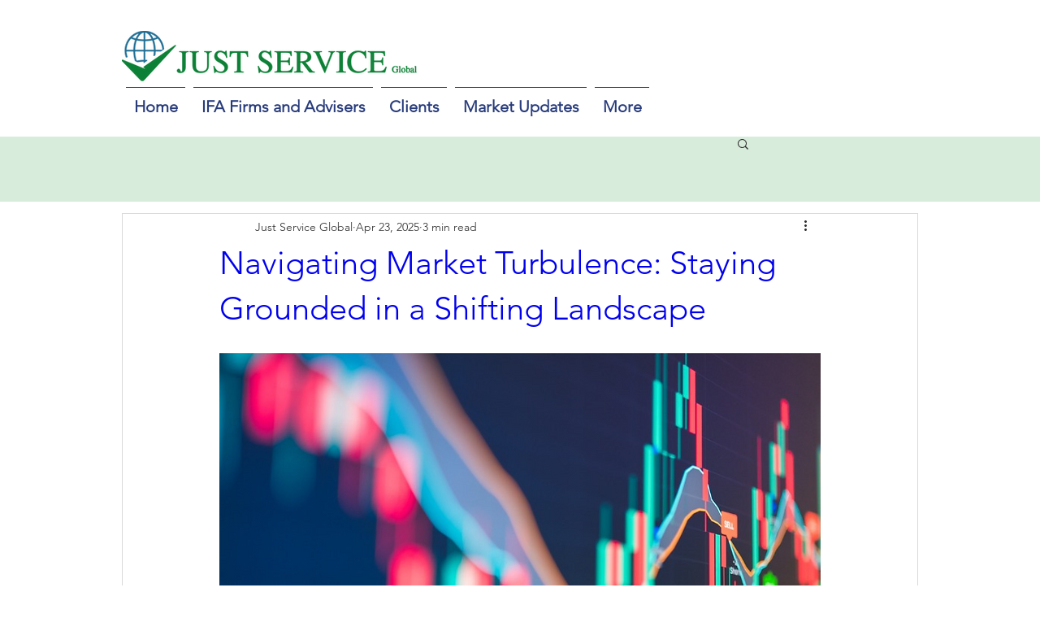

--- FILE ---
content_type: application/javascript
request_url: https://static.parastorage.com/services/communities-blog-ooi/1.3075.0/client-viewer/3184.chunk.min.js
body_size: 5723
content:
"use strict";(("undefined"!=typeof self?self:this).webpackJsonp__wix_communities_blog_ooi=("undefined"!=typeof self?self:this).webpackJsonp__wix_communities_blog_ooi||[]).push([[3184],{11640:(e,t,o)=>{o.r(t),o.d(t,{classes:()=>s,cssStates:()=>a,keyframes:()=>i,layers:()=>r,namespace:()=>n,st:()=>d,stVars:()=>E,style:()=>c,vars:()=>l});var n="o_gyB0S",s={root:"s__0tKI8m",popoverAnimation:"sJxxEUu","popoverAnimation-enter":"sFrDnvE","popoverAnimation-enter-active":"sz329I6","popoverAnimation-exit":"sHUXE1W","popoverAnimation-exit-active":"sOYPcPW",popoverContent:"sI_YrM2",arrow:"szeCsDL",popover:"sIIS5ms",withArrow:"srzn7Qc",popoverElement:"swgwDTg"},i={},r={},E={contentBackgroundColor:"white",contentBorderWidth:"1px",contentBorderStyle:"solid",contentBorderColor:"black",contentBorderRadius:"initial",contentPadding:"initial",contentArrowSize:"5px"},l={},a=o.stc.bind(null,n),c=o.sts.bind(null,n),d=c},31508:(e,t,o)=>{o.r(t),o.d(t,{classes:()=>s,cssStates:()=>a,keyframes:()=>i,layers:()=>r,namespace:()=>n,st:()=>d,stVars:()=>E,style:()=>c,vars:()=>l});var n="o__72_1jB",s={root:"s_eJ03M"},i={},r={},E={},l={},a=o.stc.bind(null,n),c=o.sts.bind(null,n),d=c},21910:(e,t,o)=>{var n,s,i,r,E,l,a,c,d,T,p,u,h,N,L,O,I,C,A,R,_,S,m,f,D,U,P,M,v,w,y,B,H,W,x,G,k,b,g,K,F,V,Y,X,Z,z,J,$;o.d(t,{We:()=>E,ZU:()=>r}),function(e){e.PARAGRAPH="PARAGRAPH",e.TEXT="TEXT",e.HEADING="HEADING",e.BULLETED_LIST="BULLETED_LIST",e.ORDERED_LIST="ORDERED_LIST",e.LIST_ITEM="LIST_ITEM",e.BLOCKQUOTE="BLOCKQUOTE",e.CODE_BLOCK="CODE_BLOCK",e.VIDEO="VIDEO",e.DIVIDER="DIVIDER",e.FILE="FILE",e.GALLERY="GALLERY",e.GIF="GIF",e.HTML="HTML",e.IMAGE="IMAGE",e.LINK_PREVIEW="LINK_PREVIEW",e.MAP="MAP",e.POLL="POLL",e.APP_EMBED="APP_EMBED",e.BUTTON="BUTTON",e.COLLAPSIBLE_LIST="COLLAPSIBLE_LIST",e.TABLE="TABLE",e.EMBED="EMBED",e.COLLAPSIBLE_ITEM="COLLAPSIBLE_ITEM",e.COLLAPSIBLE_ITEM_TITLE="COLLAPSIBLE_ITEM_TITLE",e.COLLAPSIBLE_ITEM_BODY="COLLAPSIBLE_ITEM_BODY",e.TABLE_CELL="TABLE_CELL",e.TABLE_ROW="TABLE_ROW",e.EXTERNAL="EXTERNAL",e.AUDIO="AUDIO",e.CAPTION="CAPTION",e.LAYOUT="LAYOUT",e.LAYOUT_CELL="LAYOUT_CELL"}(n||(n={})),function(e){e.CONTENT="CONTENT",e.SMALL="SMALL",e.ORIGINAL="ORIGINAL",e.FULL_WIDTH="FULL_WIDTH"}(s||(s={})),function(e){e.CENTER="CENTER",e.LEFT="LEFT",e.RIGHT="RIGHT"}(i||(i={})),function(e){e.LINK="LINK",e.ACTION="ACTION"}(r||(r={})),function(e){e.SELF="SELF",e.BLANK="BLANK",e.PARENT="PARENT",e.TOP="TOP"}(E||(E={})),function(e){e.AUTO="AUTO",e.LEFT="LEFT",e.RIGHT="RIGHT",e.CENTER="CENTER",e.JUSTIFY="JUSTIFY"}(l||(l={})),function(e){e.SINGLE="SINGLE",e.DOUBLE="DOUBLE",e.DASHED="DASHED",e.DOTTED="DOTTED"}(a||(a={})),function(e){e.LARGE="LARGE",e.MEDIUM="MEDIUM",e.SMALL="SMALL"}(c||(c={})),function(e){e.CENTER="CENTER",e.LEFT="LEFT",e.RIGHT="RIGHT"}(d||(d={})),function(e){e.NONE="NONE",e.FULL="FULL",e.MINI="MINI"}(T||(T={})),function(e){e.COLLAGE="COLLAGE",e.MASONRY="MASONRY",e.GRID="GRID",e.THUMBNAIL="THUMBNAIL",e.SLIDER="SLIDER",e.SLIDESHOW="SLIDESHOW",e.PANORAMA="PANORAMA",e.COLUMN="COLUMN",e.MAGIC="MAGIC",e.FULLSIZE="FULLSIZE"}(p||(p={})),function(e){e.ROWS="ROWS",e.COLUMNS="COLUMNS"}(u||(u={})),function(e){e.FILL="FILL",e.FIT="FIT"}(h||(h={})),function(e){e.TOP="TOP",e.RIGHT="RIGHT",e.BOTTOM="BOTTOM",e.LEFT="LEFT",e.NONE="NONE"}(N||(N={})),function(e){e.NORMAL="NORMAL",e.STICKER="STICKER"}(L||(L={})),function(e){e.HTML="HTML",e.ADSENSE="ADSENSE"}(O||(O={})),function(e){e.START="START",e.END="END",e.TOP="TOP",e.HIDDEN="HIDDEN"}(I||(I={})),function(e){e.ROADMAP="ROADMAP",e.SATELITE="SATELITE",e.HYBRID="HYBRID",e.TERRAIN="TERRAIN"}(C||(C={})),function(e){e.CREATOR="CREATOR",e.VOTERS="VOTERS",e.EVERYONE="EVERYONE"}(A||(A={})),function(e){e.SITE_MEMBERS="SITE_MEMBERS",e.ALL="ALL"}(R||(R={})),function(e){e.LIST="LIST",e.GRID="GRID"}(_||(_={})),function(e){e.LTR="LTR",e.RTL="RTL"}(S||(S={})),function(e){e.COLOR="COLOR",e.IMAGE="IMAGE",e.GRADIENT="GRADIENT"}(m||(m={})),function(e){e.BOLD="BOLD",e.ITALIC="ITALIC",e.UNDERLINE="UNDERLINE",e.SPOILER="SPOILER",e.ANCHOR="ANCHOR",e.MENTION="MENTION",e.LINK="LINK",e.COLOR="COLOR",e.FONT_SIZE="FONT_SIZE",e.EXTERNAL="EXTERNAL",e.STRIKETHROUGH="STRIKETHROUGH",e.SUPERSCRIPT="SUPERSCRIPT",e.SUBSCRIPT="SUBSCRIPT"}(f||(f={})),function(e){e.PX="PX",e.EM="EM"}(D||(D={})),function(e){e.START="START",e.END="END",e.TOP="TOP"}(U||(U={})),function(e){e.SQUARE="SQUARE",e.RECTANGLE="RECTANGLE"}(P||(P={})),function(e){e.FILL="FILL",e.FIT="FIT"}(M||(M={})),function(e){e.IMAGE="IMAGE",e.PRODUCT_INFO="PRODUCT_INFO"}(v||(v={})),function(e){e.CONTAINED="CONTAINED",e.FRAMELESS="FRAMELESS"}(w||(w={})),function(e){e.START="START",e.CENTER="CENTER",e.END="END"}(y||(y={})),function(e){e.STACKED="STACKED",e.SIDE_BY_SIDE="SIDE_BY_SIDE"}(B||(B={})),function(e){e.PRODUCT="PRODUCT",e.EVENT="EVENT",e.BOOKING="BOOKING"}(H||(H={})),function(e){e.FIRST="FIRST",e.ALL="ALL",e.NONE="NONE"}(W||(W={})),function(e){e.LTR="LTR",e.RTL="RTL"}(x||(x={})),function(e){e.TOP="TOP",e.MIDDLE="MIDDLE",e.BOTTOM="BOTTOM"}(G||(G={})),function(e){e.NULL_VALUE="NULL_VALUE"}(k||(k={})),function(e){e.UNKNOWN="UNKNOWN",e.APPROVED="APPROVED",e.REJECTED="REJECTED"}(b||(b={})),function(e){e.PUBLISHED_DATE_ASC="PUBLISHED_DATE_ASC",e.PUBLISHED_DATE_DESC="PUBLISHED_DATE_DESC"}(g||(g={})),function(e){e.UNKNOWN="UNKNOWN",e.ADMIN="ADMIN",e.ADD_CATEGORIES="ADD_CATEGORIES",e.AUTO_SAVE="AUTO_SAVE",e.COPY_TEMPLATE="COPY_TEMPLATE",e.IMPORT="IMPORT",e.IMPORT_BULK="IMPORT_BULK",e.IMPORT_HTML="IMPORT_HTML",e.IMPORT_PATCH="IMPORT_PATCH",e.LANGUAGE_CHANGE="LANGUAGE_CHANGE",e.MANUAL_SAVE="MANUAL_SAVE",e.MIGRATION="MIGRATION",e.MODERATION="MODERATION",e.MOVE_TO_TRASH="MOVE_TO_TRASH",e.PRICING_PLANS_CHANGE="PRICING_PLANS_CHANGE",e.PROVISION="PROVISION",e.PUBLISH="PUBLISH",e.REASSIGN_OWNER="REASSIGN_OWNER",e.REBLOG="REBLOG",e.RESTORE="RESTORE",e.REVERT_TO_DRAFT="REVERT_TO_DRAFT",e.TRANSLATION="TRANSLATION",e.UNPUBLISH="UNPUBLISH",e.UNSCHEDULE="UNSCHEDULE",e.NEW_EDIT_SESSION="NEW_EDIT_SESSION",e.SCHEDULING_SERVICE_SCHEDULE="SCHEDULING_SERVICE_SCHEDULE",e.SCHEDULING_SERVICE_UNSCHEDULE="SCHEDULING_SERVICE_UNSCHEDULE",e.SCHEDULING_SERVICE_PUBLISH="SCHEDULING_SERVICE_PUBLISH",e.SCHEDULE="SCHEDULE",e.REMOVE_FROM_MODERATION="REMOVE_FROM_MODERATION",e.REJECT_FROM_MODERATION="REJECT_FROM_MODERATION",e.APPROVE_IN_MODERATION="APPROVE_IN_MODERATION",e.DELETE_TAG="DELETE_TAG",e.PIN="PIN",e.UNPIN="UNPIN",e.AI_AUTO_SAVE="AI_AUTO_SAVE"}(K||(K={})),function(e){e.UNKNOWN="UNKNOWN",e.PUBLISHED="PUBLISHED",e.UNPUBLISHED="UNPUBLISHED",e.SCHEDULED="SCHEDULED",e.DELETED="DELETED",e.IN_MODERATION="IN_MODERATION",e.IN_REVIEW="IN_REVIEW"}(F||(F={})),function(e){e.UNKNOWN="UNKNOWN",e.ANONYMOUS_VISITOR="ANONYMOUS_VISITOR",e.MEMBER="MEMBER",e.WIX_USER="WIX_USER",e.APP="APP"}(V||(V={})),function(e){e.UNKNOWN="UNKNOWN",e.TOTAL_COMMENTS="TOTAL_COMMENTS",e.LIKE_COUNT="LIKE_COUNT",e.VIEW_COUNT="VIEW_COUNT",e.RATING_COUNT="RATING_COUNT"}(Y||(Y={})),function(e){e.UNKNOWN="UNKNOWN",e.COUNTERS="COUNTERS",e.URL="URL",e.CONTENT_TEXT="CONTENT_TEXT",e.METRICS="METRICS",e.SEO="SEO",e.CONTENT="CONTENT",e.INTERNAL_ID="INTERNAL_ID",e.CONTACT_ID="CONTACT_ID",e.RICH_CONTENT="RICH_CONTENT",e.RICH_CONTENT_STRING="RICH_CONTENT_STRING",e.RICH_CONTENT_COMPRESSED="RICH_CONTENT_COMPRESSED",e.TRANSLATIONS="TRANSLATIONS",e.REFERENCE_ID="REFERENCE_ID",e.EXCLUDE_PAID_CONTENT="EXCLUDE_PAID_CONTENT"}(X||(X={})),function(e){e.FEED="FEED",e.PUBLISHED_DATE_ASC="PUBLISHED_DATE_ASC",e.PUBLISHED_DATE_DESC="PUBLISHED_DATE_DESC",e.VIEW_COUNT="VIEW_COUNT",e.LIKE_COUNT="LIKE_COUNT",e.TITLE_ASC="TITLE_ASC",e.TITLE_DESC="TITLE_DESC",e.RATING="RATING"}(Z||(Z={})),function(e){e.ASC="ASC",e.DESC="DESC"}(z||(z={})),function(e){e.UNKNOWN="UNKNOWN",e.OLDEST="OLDEST",e.NEWEST="NEWEST"}(J||(J={})),function(e){e.UNKNOWN="UNKNOWN",e.OLDEST="OLDEST",e.NEWEST="NEWEST"}($||($={}))},4614:(e,t,o)=>{function n(e){return{evid:212,src:69,endpoint:"",params:e}}o.d(t,{Ac9:()=>n})},78749:(e,t,o)=>{o.d(t,{bl:()=>i});var n=o(60751),s=o(92415),i=function(){return(0,n.useContext)(s.z)}},2851:(e,t,o)=>{o.d(t,{m:()=>V});var n=o(60751),s=o(31508),i=o(883),r=o(89222),E=o(45176),l=o(56170),a=o(14048),c=o(11640),d=o(4452),T=o.n(d),p=o(77588),u=o.n(p);class h extends n.PureComponent{constructor(e){super(e),this._isInsideClick=e=>{const{rootRef:t,excludeClass:o}=this.props;let n=e.target;for(;n;){if(t.current===n)return!0;if(n.classList){if("string"==typeof o&&n.classList.contains(o))return!0;if("object"==typeof o&&n.classList.toString().split(" ").some((e=>o.includes(e))))return!0}n=n.parentElement}},this._onClickOutside=e=>{const{onClickOutside:t}=this.props;"function"!=typeof t||this._isInsideClick(e)||t(e)},this._boundEvents=[]}_registerEvents(){const{options:e}=this.props;["mouseup","touchend"].forEach((t=>{document.addEventListener(t,this._onClickOutside,e),this._boundEvents.push(t)}))}_unregisterEvents(){const{options:e}=this.props;for(;this._boundEvents.length>0;){const t=this._boundEvents.pop();document.removeEventListener(t,this._onClickOutside,e)}}componentDidMount(){this.props.onClickOutside&&this._registerEvents()}componentDidUpdate(e){this.props.onClickOutside!==e.onClickOutside&&(this.props.onClickOutside?this._registerEvents():this._unregisterEvents())}componentWillUnmount(){this._unregisterEvents()}render(){return this.props.children}}const N=n.createContext({excludeClickOutsideClasses:[]}),L=({moveBy:e,placement:t=""})=>t.includes("right")||t.includes("left")?`${e?e.y:0}px, ${e?e.x:0}px`:`${e?e.x:0}px, ${e?e.y:0}px`,O=({width:e,minWidth:t,dynamicWidth:o,referenceWidth:n})=>{return{minWidth:o?`${n}px`:(s=t,"string"==typeof s?s:`${s}px`),width:e||"auto"};var s},I="data-",C=e=>{const t={};for(const o in e)e.hasOwnProperty(o)&&o.length>5&&o.startsWith(I)&&(t[o]=e[o]);return t};function A(e){return"HTML"===e.nodeName?e:e.parentNode||e.host}function R(e){if(!e)return document.body;switch(e.nodeName){case"HTML":case"BODY":return e.ownerDocument.body;case"#document":return e.body}const{overflow:t,overflowX:o,overflowY:n}=function(e){return 1!==e.nodeType?[]:e.ownerDocument.defaultView.getComputedStyle(e,null)}(e);return/(auto|scroll|overlay)/.test(t+n+o)?e:R(A(e))}var _=o(37512),S=o.n(_);function m(e,t){if(!e)return null;if("string"==typeof e)switch(e){case"window":case"viewport":return document.body;case"scrollParent":return R(t);default:return}return"function"==typeof e?function(e,t){if(!t)return;const o=f(e,t);if(o)return o;return}(e,t):S()(e)?e:void 0}function f(e,t){if(t)return e(t)?t:f(e,A(t))}const D=e=>{const t=({children:e})=>"string"==typeof e?n.createElement("div",{},e):e;return t.displayName=e,t};let U;const P=!1;const M=(e,t)=>e&&e.classList.remove(...t.split(" ")),v=({timeout:e})=>{if("object"==typeof e){const{enter:t,exit:o}=e;return void 0!==t&&void 0!==o&&(t>0||o>0)}return!!e};class w extends n.Component{constructor(e){super(e),this.targetRef=null,this.portalNode=null,this.appendToNode=null,this.clickOutsideRef=null,this.popperScheduleUpdate=null,this._hideTimeout=null,this._showTimeout=null,this._handleClickOutside=e=>{const{onClickOutside:t,shown:o,disableClickOutsideWhenClosed:n}=this.props;!t||n&&!o||t(e)},this._onKeyDown=e=>{const{onEscPress:t}=this.props;t&&"Escape"===e.key&&t(e)},this._onDocumentKeyUp=e=>{const{onTabOut:t}=this.props;"undefined"!=typeof document&&this.popoverContentRef.current&&!this.popoverContentRef.current.contains(document.activeElement)&&t(e)},this.state={isMounted:!1,shown:e.shown||!1},this.clickOutsideRef=n.createRef(),this.popoverContentRef=n.createRef(),this.clickOutsideClass=u()("clickOutside"),this.contentHook=`popover-content-${e["data-hook"]||""}-${U}`}focus(){this.popoverContentRef.current&&this.popoverContentRef.current.focus()}getPopperContentStructure(e){const{shown:t}=this.state,{moveBy:o,appendTo:s,placement:r,showArrow:E,moveArrowTo:l,flip:a,fixed:d,customArrow:p,role:u,id:h,zIndex:I,minWidth:C,maxWidth:A,width:R,dynamicWidth:_,excludeClass:S=this.clickOutsideClass,contentClassName:m,onEscPress:f,tabIndex:D,"aria-label":U,"aria-labelledby":M,"aria-describedby":w}=this.props,y=(({width:e,moveBy:t,appendTo:o,shouldAnimate:n,flip:s,fixed:i,placement:r,isTestEnv:E,minWidth:l,dynamicWidth:a})=>{const c=!i,d={offset:{offset:L({moveBy:t,placement:r})},computeStyle:{gpuAcceleration:!n},flip:{enabled:void 0!==s?s:!t},preventOverflow:{enabled:c},hide:{enabled:c}};return(a||l||e)&&(d.setPopperWidth={enabled:!0,order:840,fn:t=>{const{width:o}=t.offsets.reference;return t.styles={...t.styles,...O({width:e,referenceWidth:o,minWidth:l,dynamicWidth:a})},t}}),E&&(d.computeStyle={enabled:!1}),o&&(d.preventOverflow={...d.preventOverflow,boundariesElement:o}),d})({minWidth:C,width:R,dynamicWidth:_,moveBy:o,appendTo:s,shouldAnimate:v(this.props),flip:a,placement:r,fixed:d,isTestEnv:P}),B=n.createElement(i.Ay,{modifiers:y,placement:r},(({ref:o,style:s,placement:i,arrowProps:a,scheduleUpdate:d})=>(this.popperScheduleUpdate=d,n.createElement(N.Consumer,null,(({excludeClickOutsideClasses:d})=>n.createElement("div",{ref:o,"data-hook":"popover-content","data-content-element":this.contentHook,style:{...s,zIndex:I,maxWidth:A},"data-placement":i||r,className:T()(c.classes.popover,this.clickOutsideClass,m,{[c.classes.withArrow]:E,[c.classes.popoverContent]:!E},...d)},E&&this.renderArrow(a,l,i||r,p),n.createElement("div",{key:"popover-content",id:h,role:u,tabIndex:D,ref:this.popoverContentRef,className:E?c.classes.popoverContent:"",onKeyDown:t&&f?this._onKeyDown:void 0,"aria-label":U,"aria-labelledby":M,"aria-describedby":w},n.createElement(N.Provider,{value:{excludeClickOutsideClasses:[S,...d]}},e.Content))))))));return this.wrapWithAnimations(B)}applyStylesToPortaledNode(){const{shown:e}=this.state;v(this.props)||e?((e,t)=>{e&&e.classList.add(...t.split(" "))})(this.portalNode,this.portalClasses):M(this.portalNode,this.portalClasses)}wrapWithAnimations(e){const{timeout:t}=this.props,{shown:o}=this.state;return v(this.props)?n.createElement(l.A,{in:o,timeout:t,unmountOnExit:!0,classNames:{enter:c.classes["popoverAnimation-enter"],enterActive:c.classes["popoverAnimation-enter-active"],exit:c.classes["popoverAnimation-exit"],exitActive:c.classes["popoverAnimation-exit-active"]},onExited:()=>M(this.portalNode,this.portalClasses)},e):e}renderPopperContent(e){const t=this.getPopperContentStructure(e);return this.portalNode?n.createElement(a.A,{node:this.portalNode},t):t}renderArrow(e,t,o,s){const i={ref:e.ref,key:"popover-arrow","data-hook":"popover-arrow",style:{...e.style,...(r=t,E=o,r?E.startsWith("top")||E.startsWith("bottom")?{left:`${r}px`}:E.startsWith("left")||E.startsWith("right")?{top:`${r}px`}:{}:{})}};var r,E;return s?s(o,i):n.createElement("div",{...i,className:c.classes.arrow})}componentDidMount(){const{shown:e,onTabOut:t}=this.props;this.initAppendToNode(),t&&e&&this._setBlurByKeyboardListener(),this.setState({isMounted:!0})}_setBlurByKeyboardListener(){"undefined"!=typeof document&&document.addEventListener("keyup",this._onDocumentKeyUp,!0)}_removeBlurListener(){"undefined"!=typeof document&&document.removeEventListener("keyup",this._onDocumentKeyUp,!0)}initAppendToNode(){const{appendTo:e}=this.props;this.appendToNode=m(e,this.targetRef),this.appendToNode&&(this.portalNode=document.createElement("div"),this.portalNode.setAttribute("data-hook","popover-portal"),Object.assign(this.portalNode.style,{position:"static",top:0,left:0,width:0,height:0}),this.appendToNode.appendChild(this.portalNode))}hidePopover(){const{isMounted:e}=this.state,{hideDelay:t,onTabOut:o}=this.props;e&&!this._hideTimeout&&(this._showTimeout&&(clearTimeout(this._showTimeout),this._showTimeout=null),o&&this._removeBlurListener(),t?this._hideTimeout=setTimeout((()=>{this.setState({shown:!1})}),t):this.setState({shown:!1}))}showPopover(){const{isMounted:e}=this.state,{showDelay:t,onTabOut:o}=this.props;e&&!this._showTimeout&&(this._hideTimeout&&(clearTimeout(this._hideTimeout),this._hideTimeout=null),o&&this._setBlurByKeyboardListener(),t?this._showTimeout=setTimeout((()=>{this.setState({shown:!0})}),t):this.setState({shown:!0}))}componentWillUnmount(){this.portalNode&&this.appendToNode.children.length&&this.appendToNode.removeChild(this.portalNode),this.portalNode=null,this._hideTimeout&&(clearTimeout(this._hideTimeout),this._hideTimeout=null),this._showTimeout&&(clearTimeout(this._showTimeout),this._showTimeout=null)}updatePosition(){this.popperScheduleUpdate&&this.popperScheduleUpdate()}componentDidUpdate(e){const{shown:t}=this.props;this.portalNode&&(this.portalClasses=(0,c.st)(c.classes.root,this.props.className),this.applyStylesToPortaledNode()),e.shown!==t?t?this.showPopover():this.hidePopover():this.updatePosition()}render(){const{onMouseEnter:e,onMouseLeave:t,onKeyDown:o,onClick:s,children:i,style:l,id:a,excludeClass:d,fluid:T}=this.props,{isMounted:p,shown:u}=this.state,N=((e,t)=>n.Children.toArray(e).reduce(((e,t)=>n.isValidElement(t)&&t.type&&t.type.displayName?(e[t.type.displayName.split(".").pop()]=t,e):e),t||{}))(i,{Element:null,Content:null}),L=v(this.props),O=p&&(L||u);return n.createElement(r.Ay,null,n.createElement(h,{rootRef:this.clickOutsideRef,onClickOutside:u?this._handleClickOutside:void 0,excludeClass:[this.clickOutsideClass,d]},n.createElement("div",{ref:this.clickOutsideRef,style:l,"data-content-hook":this.contentHook,className:(0,c.st)(c.classes.root,{fluid:T},this.props.className),onMouseEnter:e,onMouseLeave:t,id:a,...C(this.props)},n.createElement(E.A,{innerRef:e=>this.targetRef=e},(({ref:e})=>n.createElement("div",{ref:e,className:c.classes.popoverElement,"data-hook":"popover-element",onClick:s,onKeyDown:o},N.Element))),O&&this.renderPopperContent(N))))}}w.displayName="CorePopover",w.defaultProps={flip:!0,fixed:!1,zIndex:1e3},w.Element=D("Popover.Element"),w.Content=D("Popover.Content");class y extends n.PureComponent{constructor(){super(...arguments),this.state={isOpen:!1},this._handleClickOutside=()=>{const{onClickOutside:e,shouldCloseOnClickOutside:t}=this.props;return t&&(this.props.onHide(),this.setState({isOpen:!1})),e?e():null},this._renderElement=()=>{const{children:e,disabled:t,"aria-describedby":o}=this.props;return"string"!=typeof e&&e?n.cloneElement(e,{onFocus:t?void 0:this._onFocus,onBlur:t?void 0:this._onBlur,"aria-describedby":o}):e||""},this.open=()=>{this.props.onShow(),this.setState({isOpen:!0})},this.close=()=>{const{shouldCloseOnClickOutside:e}=this.props;e||(this.props.onHide(),this.setState({isOpen:!1}))},this._onKeyDown=e=>{const{onEscPress:t}=this.props;"Escape"===e.key&&(this.close(),t&&t(e))},this._onFocus=e=>{const t=e&&e.focus;return this.open(),t?e.focus():null},this._onBlur=e=>{const t=e&&e.blur;return this.close(),t?e.blur():null},this.isShown=()=>{const{disabled:e,shown:t}=this.props;return t||!e&&this.state.isOpen}}render(){const{placement:e,content:t,moveBy:o,timeout:i,showArrow:r,moveArrowTo:E,appendTo:l,flip:a,fixed:c,hideDelay:d,showDelay:T,disabled:p,customArrow:u,zIndex:h,minWidth:N,maxWidth:L,"aria-describedby":O,className:I,contentClassName:A,disableClickOutsideWhenClosed:R,fluid:_,onEscPress:S}=this.props;return n.createElement(w,{className:(0,s.st)(s.classes.root,I),placement:e,shown:this.isShown(),showArrow:r,onMouseEnter:p?void 0:this.open,onMouseLeave:this.close,timeout:i,hideDelay:d,showDelay:T,moveBy:o,moveArrowTo:E,appendTo:l,flip:a,fixed:c,onClickOutside:this._handleClickOutside,customArrow:u,id:O,role:"tooltip",zIndex:h,minWidth:N,maxWidth:L,contentClassName:A,disableClickOutsideWhenClosed:R,fluid:_,onKeyDown:this._onKeyDown,onEscPress:S,...C(this.props)},n.createElement(w.Element,null,this._renderElement()),n.createElement(w.Content,null,t))}}y.displayName="CoreTooltip",y.defaultProps={placement:"top",appendTo:"parent",onShow:()=>({}),onHide:()=>({}),timeout:150,showDelay:0,hideDelay:0,showArrow:!0};const B=()=>n.createElement("svg",{width:"7px",height:"12px",viewBox:"0 0 7 12",xmlns:"http://www.w3.org/2000/svg"},n.createElement("g",{stroke:"none",strokeWidth:"1",fill:"none",fillRule:"evenodd"},n.createElement("g",{transform:"translate(3.500000, 6.000000) rotate(90.000000) translate(-3.500000, -6.000000) translate(-2.500000, 2.500000)"},n.createElement("path",{d:"M6.7592566,0.349226756 L12,6.46342739 L-8.52651283e-14,6.46342739 L5.2407434,0.349226756 C5.60016555,-0.0700990862 6.23146553,-0.118660623 6.65079137,0.240761528 C6.68967018,0.27408622 6.72593191,0.310347949 6.7592566,0.349226756 Z",fill:"#212121",transform:"translate(6.000000, 3.231714) rotate(180.000000) translate(-6.000000, -3.231714) "}),n.createElement("path",{d:"M0,-1.22124533e-13 L1,6.15771224e-14 L6,5.8 L11,-3.02737051e-14 L12,-1.22124533e-13 L6.7592566,6.11420063 C6.39983445,6.53352647 5.76853447,6.58208801 5.34920863,6.22266586 C5.31032982,6.18934117 5.27406809,6.15307944 5.2407434,6.11420063 L0,-1.22124533e-13 Z",fill:"#757575"})))),H=()=>n.createElement("svg",{width:"7px",height:"12px",viewBox:"0 0 7 12",xmlns:"http://www.w3.org/2000/svg"},n.createElement("g",{stroke:"none",strokeWidth:"1",fill:"none",fillRule:"evenodd"},n.createElement("g",{transform:"translate(3.500000, 6.000000) scale(-1, 1) rotate(90.000000) translate(-3.500000, -6.000000) translate(-2.500000, 2.500000)"},n.createElement("path",{d:"M6.7592566,0.349226756 L12,6.46342739 L-8.52651283e-14,6.46342739 L5.2407434,0.349226756 C5.60016555,-0.0700990862 6.23146553,-0.118660623 6.65079137,0.240761528 C6.68967018,0.27408622 6.72593191,0.310347949 6.7592566,0.349226756 Z",fill:"#212121",transform:"translate(6.000000, 3.231714) rotate(180.000000) translate(-6.000000, -3.231714) "}),n.createElement("path",{d:"M0,-1.22124533e-13 L1,6.15771224e-14 L6,5.8 L11,-3.02737051e-14 L12,-1.22124533e-13 L6.7592566,6.11420063 C6.39983445,6.53352647 5.76853447,6.58208801 5.34920863,6.22266586 C5.31032982,6.18934117 5.27406809,6.15307944 5.2407434,6.11420063 L0,-1.22124533e-13 Z",fill:"#757575"})))),W=()=>n.createElement("svg",{width:"12px",height:"7px",viewBox:"0 0 12 7",xmlns:"http://www.w3.org/2000/svg"},n.createElement("g",{stroke:"none",strokeWidth:"1",fill:"none",fillRule:"evenodd"},n.createElement("g",null,n.createElement("path",{d:"M6.7592566,0.349226756 L12,6.46342739 L-8.52651283e-14,6.46342739 L5.2407434,0.349226756 C5.60016555,-0.0700990862 6.23146553,-0.118660623 6.65079137,0.240761528 C6.68967018,0.27408622 6.72593191,0.310347949 6.7592566,0.349226756 Z",fill:"#212121",transform:"translate(6.000000, 3.231714) rotate(180.000000) translate(-6.000000, -3.231714) "}),n.createElement("path",{d:"M0,-1.22124533e-13 L1,6.15771224e-14 L6,5.8 L11,-3.02737051e-14 L12,-1.22124533e-13 L6.7592566,6.11420063 C6.39983445,6.53352647 5.76853447,6.58208801 5.34920863,6.22266586 C5.31032982,6.18934117 5.27406809,6.15307944 5.2407434,6.11420063 L0,-1.22124533e-13 Z",fill:"#757575"})))),x=()=>n.createElement("svg",{width:"12px",height:"7px",viewBox:"0 0 12 7",xmlns:"http://www.w3.org/2000/svg"},n.createElement("g",{stroke:"none",strokeWidth:"1",fill:"none",fillRule:"evenodd"},n.createElement("g",{transform:"translate(6.000000, 3.500000) scale(1, -1) translate(-6.000000, -3.500000) "},n.createElement("path",{d:"M6.7592566,0.349226756 L12,6.46342739 L-8.52651283e-14,6.46342739 L5.2407434,0.349226756 C5.60016555,-0.0700990862 6.23146553,-0.118660623 6.65079137,0.240761528 C6.68967018,0.27408622 6.72593191,0.310347949 6.7592566,0.349226756 Z",fill:"#212121",transform:"translate(6.000000, 3.231714) rotate(180.000000) translate(-6.000000, -3.231714) "}),n.createElement("path",{d:"M0,-1.22124533e-13 L1,6.15771224e-14 L6,5.8 L11,-3.02737051e-14 L12,-1.22124533e-13 L6.7592566,6.11420063 C6.39983445,6.53352647 5.76853447,6.58208801 5.34920863,6.22266586 C5.31032982,6.18934117 5.27406809,6.15307944 5.2407434,6.11420063 L0,-1.22124533e-13 Z",fill:"#757575"}))));var G,k="ori1YlS",b="stIIVcb",g="sQCnBFI",K=o.sts.bind(null,k);(function(e){e.Standard="standard",e.Error="error",e.Wired="wired"})(G||(G={}));const F=(e,t)=>{const o=function(e){return 0===e.indexOf("top")?W:0===e.indexOf("bottom")?x:0===e.indexOf("left")?H:0===e.indexOf("right")?B:void 0}(e);return n.createElement("div",{className:g,...t},n.createElement(o,null))},V=e=>{const{className:t,skin:o=G.Standard,maxWidth:s=240,...i}=e;return n.createElement(y,{className:K(b,{skin:e.skin},t),timeout:{enter:120,exit:80},customArrow:F,maxWidth:s,...i})};V.displayName="Tooltip"},37034:(e,t,o)=>{o.d(t,{J:()=>l});const n="\u0591-\u07ff\ufb1d-\ufdfd\ufe70-\ufefc",s="A-Za-z\xc0-\xd6\xd8-\xf6\xf8-\u02b8\u0300-\u0590\u0800-\u1fff\u200e\u2c00-\ufb1c\ufe00-\ufe6f\ufefd-\uffff",i=new RegExp("^[^"+s+"]*["+n+"]"),r=new RegExp("^[^"+n+"]*["+s+"]"),E=/\u00a9|\u00ae|[\u2000-\u3300]|\ud83c[\ud000-\udfff]|\ud83d[\ud000-\udfff]|\ud83e[\ud000-\udfff]/g,l=e=>{if(!e)return"auto";const t=e.replace(E,"");return i.test(t)?"rtl":r.test(t)?"ltr":"auto"}}}]);
//# sourceMappingURL=3184.chunk.min.js.map